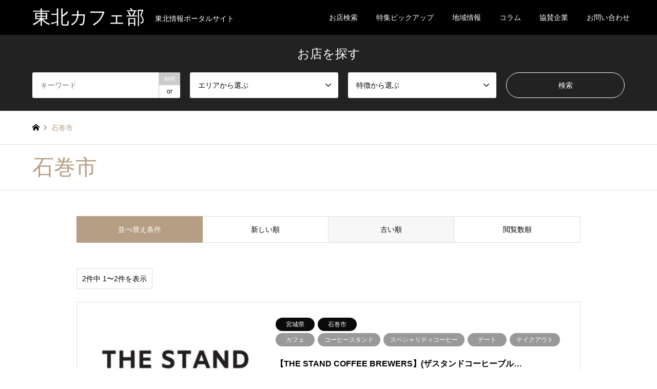

--- FILE ---
content_type: text/html; charset=UTF-8
request_url: https://www.tohokucafe.com/shop_area/%E7%9F%B3%E5%B7%BB%E5%B8%82/?sort=date_asc
body_size: 11962
content:
<!DOCTYPE html>
<html lang="ja"
	prefix="og: https://ogp.me/ns#" >
<head>
<meta charset="UTF-8">
<!--[if IE]><meta http-equiv="X-UA-Compatible" content="IE=edge"><![endif]-->
<meta name="viewport" content="width=device-width">

<meta name="description" content="東北情報ポータルサイト">
<link rel="pingback" href="https://www.tohokucafe.com/xmlrpc.php">
<link rel="shortcut icon" href="https://www.tohokucafe.com/wp-content/uploads/2021/07/favicon.ico">

		<!-- All in One SEO 4.1.4.5 -->
		<title>石巻市 | 東北カフェ部</title>
		<meta name="robots" content="max-image-preview:large" />
		<link rel="canonical" href="https://www.tohokucafe.com/shop_area/%E7%9F%B3%E5%B7%BB%E5%B8%82/" />

		<!-- Global site tag (gtag.js) - Google Analytics -->
<script async src="https://www.googletagmanager.com/gtag/js?id=G-4Q0R1FLW7R"></script>
<script>
 window.dataLayer = window.dataLayer || [];
 function gtag(){dataLayer.push(arguments);}
 gtag('js', new Date());

 gtag('config', 'G-4Q0R1FLW7R');
</script>
		<script type="application/ld+json" class="aioseo-schema">
			{"@context":"https:\/\/schema.org","@graph":[{"@type":"WebSite","@id":"https:\/\/www.tohokucafe.com\/#website","url":"https:\/\/www.tohokucafe.com\/","name":"\u6771\u5317\u30ab\u30d5\u30a7\u90e8","description":"\u6771\u5317\u60c5\u5831\u30dd\u30fc\u30bf\u30eb\u30b5\u30a4\u30c8","inLanguage":"ja","publisher":{"@id":"https:\/\/www.tohokucafe.com\/#organization"}},{"@type":"Organization","@id":"https:\/\/www.tohokucafe.com\/#organization","name":"\u6771\u5317\u30ab\u30d5\u30a7\u90e8","url":"https:\/\/www.tohokucafe.com\/","logo":{"@type":"ImageObject","@id":"https:\/\/www.tohokucafe.com\/#organizationLogo","url":"https:\/\/www.tohokucafe.com\/wp-content\/uploads\/2021\/11\/9BDB2F37-05DB-4499-9C3C-DACD88ABAF12.jpeg","width":750,"height":1043},"image":{"@id":"https:\/\/www.tohokucafe.com\/#organizationLogo"}},{"@type":"BreadcrumbList","@id":"https:\/\/www.tohokucafe.com\/shop_area\/%E7%9F%B3%E5%B7%BB%E5%B8%82\/#breadcrumblist","itemListElement":[{"@type":"ListItem","@id":"https:\/\/www.tohokucafe.com\/#listItem","position":1,"item":{"@type":"WebPage","@id":"https:\/\/www.tohokucafe.com\/","name":"\u30db\u30fc\u30e0","description":"\u6771\u53176\u770c\u306e\u30ab\u30d5\u30a7\u5fdc\u63f4\u30dd\u30fc\u30bf\u30eb\u30b5\u30a4\u30c8\u3002\u9752\u68ee\u770c\u3001\u5ca9\u624b\u770c\u3001\u5bae\u57ce\u770c\u3001\u79cb\u7530\u770c\u3001\u5c71\u5f62\u770c\u3001\u798f\u5cf6\u770c\u306e\u30ab\u30d5\u30a7\u7d39\u4ecb\u3001\u76ee\u7389\u60c5\u5831\u3084\u30a4\u30d9\u30f3\u30c8\u60c5\u5831\u306a\u3069\u3001\u7dcf\u5408\u7684\u306b\u7d39\u4ecb\u3057\u3066\u3044\u307e\u3059\u3002","url":"https:\/\/www.tohokucafe.com\/"},"nextItem":"https:\/\/www.tohokucafe.com\/shop_area\/miyagi\/#listItem"},{"@type":"ListItem","@id":"https:\/\/www.tohokucafe.com\/shop_area\/miyagi\/#listItem","position":2,"item":{"@type":"WebPage","@id":"https:\/\/www.tohokucafe.com\/shop_area\/miyagi\/","name":"\u5bae\u57ce\u770c","url":"https:\/\/www.tohokucafe.com\/shop_area\/miyagi\/"},"nextItem":"https:\/\/www.tohokucafe.com\/shop_area\/%e7%9f%b3%e5%b7%bb%e5%b8%82\/#listItem","previousItem":"https:\/\/www.tohokucafe.com\/#listItem"},{"@type":"ListItem","@id":"https:\/\/www.tohokucafe.com\/shop_area\/%e7%9f%b3%e5%b7%bb%e5%b8%82\/#listItem","position":3,"item":{"@type":"WebPage","@id":"https:\/\/www.tohokucafe.com\/shop_area\/%e7%9f%b3%e5%b7%bb%e5%b8%82\/","name":"\u77f3\u5dfb\u5e02","url":"https:\/\/www.tohokucafe.com\/shop_area\/%e7%9f%b3%e5%b7%bb%e5%b8%82\/"},"previousItem":"https:\/\/www.tohokucafe.com\/shop_area\/miyagi\/#listItem"}]},{"@type":"CollectionPage","@id":"https:\/\/www.tohokucafe.com\/shop_area\/%E7%9F%B3%E5%B7%BB%E5%B8%82\/#collectionpage","url":"https:\/\/www.tohokucafe.com\/shop_area\/%E7%9F%B3%E5%B7%BB%E5%B8%82\/","name":"\u77f3\u5dfb\u5e02 | \u6771\u5317\u30ab\u30d5\u30a7\u90e8","inLanguage":"ja","isPartOf":{"@id":"https:\/\/www.tohokucafe.com\/#website"},"breadcrumb":{"@id":"https:\/\/www.tohokucafe.com\/shop_area\/%E7%9F%B3%E5%B7%BB%E5%B8%82\/#breadcrumblist"}}]}
		</script>
		<!-- All in One SEO -->

<style id='wp-img-auto-sizes-contain-inline-css' type='text/css'>
img:is([sizes=auto i],[sizes^="auto," i]){contain-intrinsic-size:3000px 1500px}
/*# sourceURL=wp-img-auto-sizes-contain-inline-css */
</style>
<link rel='stylesheet' id='style-css' href='https://www.tohokucafe.com/wp-content/themes/gensen_tcd050/style.css?ver=1.10.2' type='text/css' media='all' />
<style id='wp-emoji-styles-inline-css' type='text/css'>

	img.wp-smiley, img.emoji {
		display: inline !important;
		border: none !important;
		box-shadow: none !important;
		height: 1em !important;
		width: 1em !important;
		margin: 0 0.07em !important;
		vertical-align: -0.1em !important;
		background: none !important;
		padding: 0 !important;
	}
/*# sourceURL=wp-emoji-styles-inline-css */
</style>
<style id='wp-block-library-inline-css' type='text/css'>
:root{--wp-block-synced-color:#7a00df;--wp-block-synced-color--rgb:122,0,223;--wp-bound-block-color:var(--wp-block-synced-color);--wp-editor-canvas-background:#ddd;--wp-admin-theme-color:#007cba;--wp-admin-theme-color--rgb:0,124,186;--wp-admin-theme-color-darker-10:#006ba1;--wp-admin-theme-color-darker-10--rgb:0,107,160.5;--wp-admin-theme-color-darker-20:#005a87;--wp-admin-theme-color-darker-20--rgb:0,90,135;--wp-admin-border-width-focus:2px}@media (min-resolution:192dpi){:root{--wp-admin-border-width-focus:1.5px}}.wp-element-button{cursor:pointer}:root .has-very-light-gray-background-color{background-color:#eee}:root .has-very-dark-gray-background-color{background-color:#313131}:root .has-very-light-gray-color{color:#eee}:root .has-very-dark-gray-color{color:#313131}:root .has-vivid-green-cyan-to-vivid-cyan-blue-gradient-background{background:linear-gradient(135deg,#00d084,#0693e3)}:root .has-purple-crush-gradient-background{background:linear-gradient(135deg,#34e2e4,#4721fb 50%,#ab1dfe)}:root .has-hazy-dawn-gradient-background{background:linear-gradient(135deg,#faaca8,#dad0ec)}:root .has-subdued-olive-gradient-background{background:linear-gradient(135deg,#fafae1,#67a671)}:root .has-atomic-cream-gradient-background{background:linear-gradient(135deg,#fdd79a,#004a59)}:root .has-nightshade-gradient-background{background:linear-gradient(135deg,#330968,#31cdcf)}:root .has-midnight-gradient-background{background:linear-gradient(135deg,#020381,#2874fc)}:root{--wp--preset--font-size--normal:16px;--wp--preset--font-size--huge:42px}.has-regular-font-size{font-size:1em}.has-larger-font-size{font-size:2.625em}.has-normal-font-size{font-size:var(--wp--preset--font-size--normal)}.has-huge-font-size{font-size:var(--wp--preset--font-size--huge)}.has-text-align-center{text-align:center}.has-text-align-left{text-align:left}.has-text-align-right{text-align:right}.has-fit-text{white-space:nowrap!important}#end-resizable-editor-section{display:none}.aligncenter{clear:both}.items-justified-left{justify-content:flex-start}.items-justified-center{justify-content:center}.items-justified-right{justify-content:flex-end}.items-justified-space-between{justify-content:space-between}.screen-reader-text{border:0;clip-path:inset(50%);height:1px;margin:-1px;overflow:hidden;padding:0;position:absolute;width:1px;word-wrap:normal!important}.screen-reader-text:focus{background-color:#ddd;clip-path:none;color:#444;display:block;font-size:1em;height:auto;left:5px;line-height:normal;padding:15px 23px 14px;text-decoration:none;top:5px;width:auto;z-index:100000}html :where(.has-border-color){border-style:solid}html :where([style*=border-top-color]){border-top-style:solid}html :where([style*=border-right-color]){border-right-style:solid}html :where([style*=border-bottom-color]){border-bottom-style:solid}html :where([style*=border-left-color]){border-left-style:solid}html :where([style*=border-width]){border-style:solid}html :where([style*=border-top-width]){border-top-style:solid}html :where([style*=border-right-width]){border-right-style:solid}html :where([style*=border-bottom-width]){border-bottom-style:solid}html :where([style*=border-left-width]){border-left-style:solid}html :where(img[class*=wp-image-]){height:auto;max-width:100%}:where(figure){margin:0 0 1em}html :where(.is-position-sticky){--wp-admin--admin-bar--position-offset:var(--wp-admin--admin-bar--height,0px)}@media screen and (max-width:600px){html :where(.is-position-sticky){--wp-admin--admin-bar--position-offset:0px}}
/*wp_block_styles_on_demand_placeholder:69749a03cf23f*/
/*# sourceURL=wp-block-library-inline-css */
</style>
<style id='classic-theme-styles-inline-css' type='text/css'>
/*! This file is auto-generated */
.wp-block-button__link{color:#fff;background-color:#32373c;border-radius:9999px;box-shadow:none;text-decoration:none;padding:calc(.667em + 2px) calc(1.333em + 2px);font-size:1.125em}.wp-block-file__button{background:#32373c;color:#fff;text-decoration:none}
/*# sourceURL=/wp-includes/css/classic-themes.min.css */
</style>
<link rel='stylesheet' id='pz-linkcard-css' href='//www.tohokucafe.com/wp-content/uploads/pz-linkcard/style.css?ver=2.4.7.75' type='text/css' media='all' />
<link rel='stylesheet' id='toc-screen-css' href='https://www.tohokucafe.com/wp-content/plugins/table-of-contents-plus/screen.min.css?ver=2302' type='text/css' media='all' />
<script type="text/javascript" src="https://www.tohokucafe.com/wp-includes/js/jquery/jquery.min.js?ver=3.7.1" id="jquery-core-js"></script>
<script type="text/javascript" src="https://www.tohokucafe.com/wp-includes/js/jquery/jquery-migrate.min.js?ver=3.4.1" id="jquery-migrate-js"></script>
<link rel="https://api.w.org/" href="https://www.tohokucafe.com/wp-json/" /><link rel="alternate" title="JSON" type="application/json" href="https://www.tohokucafe.com/wp-json/wp/v2/shop_area/97" />
<link rel="stylesheet" href="https://www.tohokucafe.com/wp-content/themes/gensen_tcd050/css/design-plus.css?ver=1.10.2">
<link rel="stylesheet" href="https://www.tohokucafe.com/wp-content/themes/gensen_tcd050/css/sns-botton.css?ver=1.10.2">
<link rel="stylesheet" href="https://www.tohokucafe.com/wp-content/themes/gensen_tcd050/css/responsive.css?ver=1.10.2">
<link rel="stylesheet" href="https://www.tohokucafe.com/wp-content/themes/gensen_tcd050/css/footer-bar.css?ver=1.10.2">

<script src="https://www.tohokucafe.com/wp-content/themes/gensen_tcd050/js/jquery.easing.1.3.js?ver=1.10.2"></script>
<script src="https://www.tohokucafe.com/wp-content/themes/gensen_tcd050/js/jquery.textOverflowEllipsis.js?ver=1.10.2"></script>
<script src="https://www.tohokucafe.com/wp-content/themes/gensen_tcd050/js/jscript.js?ver=1.10.2"></script>
<script src="https://www.tohokucafe.com/wp-content/themes/gensen_tcd050/js/comment.js?ver=1.10.2"></script>
<script src="https://www.tohokucafe.com/wp-content/themes/gensen_tcd050/js/header_fix.js?ver=1.10.2"></script>
<script src="https://www.tohokucafe.com/wp-content/themes/gensen_tcd050/js/jquery.chosen.min.js?ver=1.10.2"></script>
<link rel="stylesheet" href="https://www.tohokucafe.com/wp-content/themes/gensen_tcd050/css/jquery.chosen.css?ver=1.10.2">

<style type="text/css">
body, input, textarea, select { font-family: Arial, "Hiragino Kaku Gothic ProN", "ヒラギノ角ゴ ProN W3", "メイリオ", Meiryo, sans-serif; }
.rich_font { font-family: "Times New Roman" , "游明朝" , "Yu Mincho" , "游明朝体" , "YuMincho" , "ヒラギノ明朝 Pro W3" , "Hiragino Mincho Pro" , "HiraMinProN-W3" , "HGS明朝E" , "ＭＳ Ｐ明朝" , "MS PMincho" , serif; font-weight:500; }

#header_logo #logo_text .logo { font-size:36px; }
#header_logo_fix #logo_text_fixed .logo { font-size:36px; }
#footer_logo .logo_text { font-size:36px; }
#post_title { font-size:30px; }
.post_content { font-size:14px; }
#archive_headline { font-size:42px; }
#archive_desc { font-size:14px; }
  
@media screen and (max-width:1024px) {
  #header_logo #logo_text .logo { font-size:26px; }
  #header_logo_fix #logo_text_fixed .logo { font-size:26px; }
  #footer_logo .logo_text { font-size:26px; }
  #post_title { font-size:16px; }
  .post_content { font-size:14px; }
  #archive_headline { font-size:20px; }
  #archive_desc { font-size:14px; }
}




.image {
overflow: hidden;
-webkit-backface-visibility: hidden;
backface-visibility: hidden;
-webkit-transition-duration: .35s;
-moz-transition-duration: .35s;
-ms-transition-duration: .35s;
-o-transition-duration: .35s;
transition-duration: .35s;
}
.image img {
-webkit-backface-visibility: hidden;
backface-visibility: hidden;
-webkit-transform: scale(1);
-webkit-transition-property: opacity, scale, -webkit-transform, transform;
-webkit-transition-duration: .35s;
-moz-transform: scale(1);
-moz-transition-property: opacity, scale, -moz-transform, transform;
-moz-transition-duration: .35s;
-ms-transform: scale(1);
-ms-transition-property: opacity, scale, -ms-transform, transform;
-ms-transition-duration: .35s;
-o-transform: scale(1);
-o-transition-property: opacity, scale, -o-transform, transform;
-o-transition-duration: .35s;
transform: scale(1);
transition-property: opacity, scale, transform;
transition-duration: .35s;
}
.image:hover img, a:hover .image img {
-webkit-transform: scale(1.2);
-moz-transform: scale(1.2);
-ms-transform: scale(1.2);
-o-transform: scale(1.2);
transform: scale(1.2);
}
.introduce_list_col a:hover .image img {
-webkit-transform: scale(1.2) translate3d(-41.66%, 0, 0);
-moz-transform: scale(1.2) translate3d(-41.66%, 0, 0);
-ms-transform: scale(1.2) translate3d(-41.66%, 0, 0);
-o-transform: scale(1.2) translate3d(-41.66%, 0, 0);
transform: scale(1.2) translate3d(-41.66%, 0, 0);
}


.archive_filter .button input:hover, .archive_sort dt,#post_pagination p, #post_pagination a:hover, #return_top a, .c-pw__btn,
#comment_header ul li a:hover, #comment_header ul li.comment_switch_active a, #comment_header #comment_closed p,
#introduce_slider .slick-dots li button:hover, #introduce_slider .slick-dots li.slick-active button
{ background-color:#b69e84; }

#comment_header ul li.comment_switch_active a, #comment_header #comment_closed p, #guest_info input:focus, #comment_textarea textarea:focus
{ border-color:#b69e84; }

#comment_header ul li.comment_switch_active a:after, #comment_header #comment_closed p:after
{ border-color:#b69e84 transparent transparent transparent; }

.header_search_inputs .chosen-results li[data-option-array-index="0"]
{ background-color:#b69e84 !important; border-color:#b69e84; }

a:hover, #bread_crumb li a:hover, #bread_crumb li.home a:hover:before, #bread_crumb li.last,
#archive_headline, .archive_header .headline, .archive_filter_headline, #related_post .headline,
#introduce_header .headline, .introduce_list_col .info .title, .introduce_archive_banner_link a:hover,
#recent_news .headline, #recent_news li a:hover, #comment_headline,
.side_headline, ul.banner_list li a:hover .caption, .footer_headline, .footer_widget a:hover,
#index_news .entry-date, #index_news_mobile .entry-date, .cb_content-carousel a:hover .image .title
{ color:#b69e84; }

#index_news_mobile .archive_link a:hover, .cb_content-blog_list .archive_link a:hover, #load_post a:hover, #submit_comment:hover, .c-pw__btn:hover
{ background-color:#92785f; }

#header_search select:focus, .header_search_inputs .chosen-with-drop .chosen-single span, #footer_contents a:hover, #footer_nav a:hover, #footer_social_link li:hover:before,
#header_slider .slick-arrow:hover, .cb_content-carousel .slick-arrow:hover
{ color:#92785f; }

.post_content a { color:#b69e84; }

#header_search, #index_header_search { background-color:#222222; }

#footer_nav { background-color:#F7F7F7; }
#footer_contents { background-color:#222222; }

#header_search_submit { background-color:rgba(0,0,0,0); }
#header_search_submit:hover { background-color:rgba(146,120,95,1.0); }
.cat-category { background-color:#999999 !important; }
.cat-shop_area { background-color:#0a0a0a !important; }
.cat-shop_features { background-color:#999999 !important; }

@media only screen and (min-width:1025px) {
  #global_menu ul ul a { background-color:#b69e84; }
  #global_menu ul ul a:hover, #global_menu ul ul .current-menu-item > a { background-color:#92785f; }
  #header_top { background-color:#000000; }
  .has_header_content #header_top { background-color:rgba(0,0,0,0); }
  .fix_top.header_fix #header_top { background-color:rgba(0,0,0,0.8); }
  #header_logo a, #global_menu > ul > li > a { color:#ffffff; }
  #header_logo_fix a, .fix_top.header_fix #global_menu > ul > li > a { color:#ffffff; }
  .has_header_content #index_header_search { background-color:rgba(34,34,34,0.6); }
}
@media screen and (max-width:1024px) {
  #global_menu { background-color:#b69e84; }
  #global_menu a:hover, #global_menu .current-menu-item > a { background-color:#92785f; }
  #header_top { background-color:#000000; }
  #header_top a, #header_top a:before { color:#ffffff !important; }
  .mobile_fix_top.header_fix #header_top, .mobile_fix_top.header_fix #header.active #header_top { background-color:rgba(0,0,0,0.8); }
  .mobile_fix_top.header_fix #header_top a, .mobile_fix_top.header_fix #header_top a:before { color:#ffffff !important; }
  .archive_sort dt { color:#b69e84; }
  .post-type-archive-news #recent_news .show_date li .date { color:#b69e84; }
}



</style>

<script src="https://www.tohokucafe.com/wp-content/themes/gensen_tcd050/js/imagesloaded.pkgd.min.js?ver=1.10.2"></script>
<link rel="stylesheet" href="https://www.tohokucafe.com/wp-content/themes/gensen_tcd050/style-expansion.css?2">
<script async src="https://pagead2.googlesyndication.com/pagead/js/adsbygoogle.js?client=ca-pub-5034601303824665"
crossorigin="anonymous"></script>
</head>
<style>
  #global_menu > ul > li > a{
    padding-left: 18px;
    padding-right: 18px;
  }
  .required {
    color: #C5B19D;
  }

  .contact-form-wrap dt {
    font-weight: normal;
  }

  .contact-form-wrap dd input,
  .contact-form-wrap dd textarea {
    border: 1px solid #ddd;
    width: 100%;
    padding: .5em;
    border-radius: 3px;
  }
  .contact-form-wrap .btn input{
    color: #fff;
    font-size: 16px;
    padding: 1em 2em;
    border: 0;
    border-radius: 4px;
    background-color: #222;
  }
</style>

<body id="body" class="archive tax-shop_area term-97 wp-theme-gensen_tcd050 fix_top mobile_fix_top"><script src="//accaii.com/tohokucafe/script.js" async="async"></script><noscript><p><img src="//accaii.com/tohokucafe/script?guid=on" /></p></noscript>


 <div id="header">
  <div id="header_top">
   <div class="inner clearfix">
    <div id="header_logo">
     <div id="logo_text">
 <h1 class="logo"><a href="https://www.tohokucafe.com/"><span class="rich_font">東北カフェ部</span><span class="desc">東北情報ポータルサイト</span></a></h1>
</div>
    </div>
    <div id="header_logo_fix">
     <div id="logo_text_fixed">
 <p class="logo rich_font"><a href="https://www.tohokucafe.com/" title="東北カフェ部">東北カフェ部</a></p>
</div>
    </div>
    <a href="#" class="search_button"><span>検索</span></a>
    <a href="#" class="menu_button"><span>menu</span></a>
    <div id="global_menu">
     <ul id="menu-global" class="menu"><li id="menu-item-31" class="menu-item menu-item-type-post_type_archive menu-item-object-shop menu-item-31"><a href="https://www.tohokucafe.com/shop/">お店検索</a></li>
<li id="menu-item-34" class="menu-item menu-item-type-post_type_archive menu-item-object-pickup menu-item-34"><a href="https://www.tohokucafe.com/pickup/">特集ピックアップ</a></li>
<li id="menu-item-35" class="menu-item menu-item-type-post_type_archive menu-item-object-events menu-item-35"><a href="https://www.tohokucafe.com/events/">地域情報</a></li>
<li id="menu-item-125" class="menu-item menu-item-type-post_type_archive menu-item-object-columns menu-item-125"><a href="https://www.tohokucafe.com/columns/">コラム</a></li>
<li id="menu-item-546" class="menu-item menu-item-type-post_type_archive menu-item-object-sponsors menu-item-546"><a href="https://www.tohokucafe.com/sponsors/">協賛企業</a></li>
<li id="menu-item-39" class="menu-item menu-item-type-post_type menu-item-object-page menu-item-39"><a href="https://www.tohokucafe.com/contact/">お問い合わせ</a></li>
</ul>    </div>
   </div>
  </div>
  <div id="header_search">
   <div class="inner">
		<h2 class="rich_font" style="margin:0 auto 24px;text-align:center;font-size:24px;font-weight:normal;color:#fff;">お店を探す</h2>
    <form action="https://www.tohokucafe.com/shop/" method="get" class="columns-4">
     <div class="header_search_inputs header_search_keywords">
      <input type="text" id="header_search_keywords" name="search_keywords" placeholder="キーワード" value="" />
      <input type="hidden" name="search_keywords_operator" value="and" />
      <ul class="search_keywords_operator">
       <li class="active">and</li>
       <li>or</li>
      </ul>
     </div>
     <div class="header_search_inputs">
<select  name='search_cat1' id='header_search_cat1' class=''>
	<option value='0' selected='selected'>エリアから選ぶ</option>
	<option class="level-0" value="17">青森県</option>
	<option class="level-1" value="56">&nbsp;&nbsp;&nbsp;八戸市</option>
	<option class="level-1" value="64">&nbsp;&nbsp;&nbsp;おいらせ町</option>
	<option class="level-1" value="66">&nbsp;&nbsp;&nbsp;青森市</option>
	<option class="level-1" value="68">&nbsp;&nbsp;&nbsp;三沢市</option>
	<option class="level-1" value="82">&nbsp;&nbsp;&nbsp;弘前市</option>
	<option class="level-0" value="18">岩手県</option>
	<option class="level-1" value="38">&nbsp;&nbsp;&nbsp;盛岡市</option>
	<option class="level-1" value="61">&nbsp;&nbsp;&nbsp;陸前高田市</option>
	<option class="level-1" value="81">&nbsp;&nbsp;&nbsp;北上市</option>
	<option class="level-1" value="84">&nbsp;&nbsp;&nbsp;奥州市</option>
	<option class="level-1" value="85">&nbsp;&nbsp;&nbsp;久慈市</option>
	<option class="level-1" value="166">&nbsp;&nbsp;&nbsp;一関市</option>
	<option class="level-0" value="19">宮城県</option>
	<option class="level-1" value="48">&nbsp;&nbsp;&nbsp;仙台市</option>
	<option class="level-2" value="73">&nbsp;&nbsp;&nbsp;&nbsp;&nbsp;&nbsp;国分町</option>
	<option class="level-2" value="111">&nbsp;&nbsp;&nbsp;&nbsp;&nbsp;&nbsp;秋保町</option>
	<option class="level-1" value="58">&nbsp;&nbsp;&nbsp;松島町</option>
	<option class="level-1" value="76">&nbsp;&nbsp;&nbsp;多賀城市</option>
	<option class="level-1" value="88">&nbsp;&nbsp;&nbsp;名取市</option>
	<option class="level-1" value="97">&nbsp;&nbsp;&nbsp;石巻市</option>
	<option class="level-1" value="144">&nbsp;&nbsp;&nbsp;富谷市</option>
	<option class="level-1" value="145">&nbsp;&nbsp;&nbsp;大崎市</option>
	<option class="level-1" value="161">&nbsp;&nbsp;&nbsp;蔵王町</option>
	<option class="level-1" value="163">&nbsp;&nbsp;&nbsp;塩釜市</option>
	<option class="level-1" value="164">&nbsp;&nbsp;&nbsp;利府町</option>
	<option class="level-0" value="20">秋田県</option>
	<option class="level-1" value="65">&nbsp;&nbsp;&nbsp;秋田市</option>
	<option class="level-1" value="86">&nbsp;&nbsp;&nbsp;大仙市</option>
	<option class="level-1" value="167">&nbsp;&nbsp;&nbsp;男鹿市</option>
	<option class="level-0" value="21">山形県</option>
	<option class="level-1" value="55">&nbsp;&nbsp;&nbsp;寒河江市</option>
	<option class="level-1" value="59">&nbsp;&nbsp;&nbsp;米沢市</option>
	<option class="level-1" value="63">&nbsp;&nbsp;&nbsp;東根市</option>
	<option class="level-1" value="79">&nbsp;&nbsp;&nbsp;鶴岡市</option>
	<option class="level-1" value="92">&nbsp;&nbsp;&nbsp;山形市</option>
	<option class="level-1" value="105">&nbsp;&nbsp;&nbsp;天童市</option>
	<option class="level-1" value="148">&nbsp;&nbsp;&nbsp;中山町</option>
	<option class="level-1" value="162">&nbsp;&nbsp;&nbsp;上山市</option>
	<option class="level-0" value="22">福島県</option>
	<option class="level-1" value="31">&nbsp;&nbsp;&nbsp;郡山市</option>
	<option class="level-2" value="42">&nbsp;&nbsp;&nbsp;&nbsp;&nbsp;&nbsp;熱海町</option>
	<option class="level-1" value="33">&nbsp;&nbsp;&nbsp;石川郡浅川町</option>
	<option class="level-1" value="34">&nbsp;&nbsp;&nbsp;須賀川市</option>
	<option class="level-1" value="35">&nbsp;&nbsp;&nbsp;白河市</option>
	<option class="level-1" value="36">&nbsp;&nbsp;&nbsp;福島市</option>
	<option class="level-1" value="67">&nbsp;&nbsp;&nbsp;南相馬市</option>
	<option class="level-1" value="71">&nbsp;&nbsp;&nbsp;中島村</option>
	<option class="level-1" value="90">&nbsp;&nbsp;&nbsp;喜多方市</option>
	<option class="level-1" value="93">&nbsp;&nbsp;&nbsp;本宮市</option>
	<option class="level-1" value="146">&nbsp;&nbsp;&nbsp;いわき市</option>
	<option class="level-0" value="60">陸前高田市</option>
	<option class="level-0" value="75">多賀城市</option>
</select>
     </div>
     <div class="header_search_inputs">
<select  name='search_cat2' id='header_search_cat2' class=''>
	<option value='0' selected='selected'>特徴から選ぶ</option>
	<option class="level-0" value="23">洋食</option>
	<option class="level-0" value="25">カフェ</option>
	<option class="level-0" value="26">Wi-Fi</option>
	<option class="level-0" value="27">テイクアウト</option>
	<option class="level-0" value="28">デート</option>
	<option class="level-0" value="32">学割</option>
	<option class="level-0" value="37">ペット可</option>
	<option class="level-0" value="43">スペシャリティコーヒー</option>
	<option class="level-0" value="44">自家焙煎</option>
	<option class="level-0" value="49">ランチ</option>
	<option class="level-0" value="57">キッチンカー</option>
	<option class="level-0" value="69">居酒屋</option>
	<option class="level-0" value="70">パン屋</option>
	<option class="level-0" value="72">雑貨</option>
	<option class="level-0" value="74">ディナー</option>
	<option class="level-0" value="77">ラーメン</option>
	<option class="level-0" value="78">イタリアン</option>
	<option class="level-0" value="80">フレンチ</option>
	<option class="level-0" value="83">和食</option>
	<option class="level-0" value="87">スイーツ</option>
	<option class="level-0" value="89">カレー</option>
	<option class="level-0" value="91">レストラン</option>
	<option class="level-0" value="94">喫茶店</option>
	<option class="level-0" value="95">BAR</option>
	<option class="level-0" value="98">コーヒースタンド</option>
	<option class="level-0" value="106">旅館</option>
	<option class="level-0" value="112">古民家</option>
	<option class="level-0" value="149">洋菓子</option>
	<option class="level-0" value="165">コーヒー</option>
</select>
     </div>
     <div class="header_search_inputs header_search_button">
      <input type="submit" id="header_search_submit" value="検索" />
     </div>
    </form>
   </div>
  </div>
 </div><!-- END #header -->

 <div id="main_contents" class="clearfix">

<div id="breadcrumb">
 <ul class="inner clearfix" itemscope itemtype="http://schema.org/BreadcrumbList">
  <li itemprop="itemListElement" itemscope itemtype="http://schema.org/ListItem" class="home"><a itemprop="item" href="https://www.tohokucafe.com/"><span itemprop="name">ホーム</span></a><meta itemprop="position" content="1" /></li>

  <li itemprop="itemListElement" itemscope itemtype="http://schema.org/ListItem" class="last"><span itemprop="name">石巻市</span><meta itemprop="position" content="3" /></li>

 </ul>
</div>

<div class="archive_header">
 <div class="inner">
  <h2 class="headline rich_font">石巻市</h2>
 </div>
</div>

<div id="main_col" class="clearfix">

 <div id="left_col" class="custom_search_results">


 <dl class="archive_sort clearfix">
  <dt>並べ替え条件</dt>
  <dd><a href="/shop_area/%E7%9F%B3%E5%B7%BB%E5%B8%82/?sort=date_desc">新しい順</a></dd>
  <dd><a href="/shop_area/%E7%9F%B3%E5%B7%BB%E5%B8%82/?sort=date_asc" class="active">古い順</a></dd>
  <dd><a href="/shop_area/%E7%9F%B3%E5%B7%BB%E5%B8%82/?sort=views">閲覧数順</a></dd>
 </dl>

<div class="page_navi2 clearfix">
 <p>2件中 1〜2件を表示</p>
</div>

 <ol id="post_list2">

  <li class="article">
   <a href="https://www.tohokucafe.com/shop/thestandcoffee/" title="【THE STAND COFFEE BREWERS】(ザスタンドコーヒーブルワーズ)宮城県石巻市にある本格スペシャリティーコーヒーが味わえるコーヒースタンド" class="clearfix">
    <div class="image">
     <img width="336" height="216" src="https://www.tohokucafe.com/wp-content/uploads/2021/08/0E72681D-B0A5-4B2E-A478-E67543948865-336x216.jpeg" class="attachment-size2 size-size2 wp-post-image" alt="" decoding="async" loading="lazy" />    </div>
    <div class="info">
    <ul class="meta clearfix"><li class="cat"><span class="cat-shop_area" data-href="https://www.tohokucafe.com/shop_area/miyagi/" title="宮城県">宮城県</span><span class="cat-shop_area" data-href="https://www.tohokucafe.com/shop_area/%e7%9f%b3%e5%b7%bb%e5%b8%82/" title="石巻市">石巻市</span></li><li class="cat"><span class="cat-shop_features" data-href="https://www.tohokucafe.com/shop_features/cafe/" title="カフェ">カフェ</span><span class="cat-shop_features" data-href="https://www.tohokucafe.com/shop_features/%e3%82%b3%e3%83%bc%e3%83%92%e3%83%bc%e3%82%b9%e3%82%bf%e3%83%b3%e3%83%89/" title="コーヒースタンド">コーヒースタンド</span><span class="cat-shop_features" data-href="https://www.tohokucafe.com/shop_features/%e3%82%b9%e3%83%9a%e3%82%b7%e3%83%a3%e3%83%aa%e3%83%86%e3%82%a3%e3%82%b3%e3%83%bc%e3%83%92%e3%83%bc/" title="スペシャリティコーヒー">スペシャリティコーヒー</span><span class="cat-shop_features" data-href="https://www.tohokucafe.com/shop_features/date/" title="デート">デート</span><span class="cat-shop_features" data-href="https://www.tohokucafe.com/shop_features/takeout/" title="テイクアウト">テイクアウト</span></li></ul>
     <h3 class="title">【THE STAND COFFEE BREWERS】(ザスタンドコーヒーブル…</h3>
     <p class="excerpt">宮城県石巻市にあるコーヒースタンド「THE STAND COFFEE BREWERS」コンセプトは「感性の創造」”By your sense as it is, I wa…</p>
    </div>
   </a>
  </li>
  <li class="article">
   <a href="https://www.tohokucafe.com/shop/cafethebay/" title="【cafe the bay】宮城県石巻市にある大正14年創業の創業の水産加工会社が運営しているカフェ" class="clearfix">
    <div class="image">
     <img width="336" height="216" src="https://www.tohokucafe.com/wp-content/uploads/2023/03/BED29A85-EBCA-4286-958E-4CC98180D0BD-336x216.jpeg" class="attachment-size2 size-size2 wp-post-image" alt="" decoding="async" loading="lazy" />    </div>
    <div class="info">
    <ul class="meta clearfix"><li class="cat"><span class="cat-shop_area" data-href="https://www.tohokucafe.com/shop_area/miyagi/" title="宮城県">宮城県</span><span class="cat-shop_area" data-href="https://www.tohokucafe.com/shop_area/%e7%9f%b3%e5%b7%bb%e5%b8%82/" title="石巻市">石巻市</span></li><li class="cat"><span class="cat-shop_features" data-href="https://www.tohokucafe.com/shop_features/wi-fi/" title="Wi-Fi">Wi-Fi</span><span class="cat-shop_features" data-href="https://www.tohokucafe.com/shop_features/cafe/" title="カフェ">カフェ</span><span class="cat-shop_features" data-href="https://www.tohokucafe.com/shop_features/%e3%82%b9%e3%82%a4%e3%83%bc%e3%83%84/" title="スイーツ">スイーツ</span><span class="cat-shop_features" data-href="https://www.tohokucafe.com/shop_features/date/" title="デート">デート</span><span class="cat-shop_features" data-href="https://www.tohokucafe.com/shop_features/%e3%83%87%e3%82%a3%e3%83%8a%e3%83%bc/" title="ディナー">ディナー</span><span class="cat-shop_features" data-href="https://www.tohokucafe.com/shop_features/%e3%83%a9%e3%83%b3%e3%83%81/" title="ランチ">ランチ</span></li></ul>
     <h3 class="title">【cafe the bay】宮城県石巻市にある大正14年創業の創業の水産加工…</h3>
     <p class="excerpt">宮城県石巻市にあるお店「cafe the bay」【コンセプト】「旬の食材を味わう」「地産地消」をコンセプトに他のカフェには無い…</p>
    </div>
   </a>
  </li>

 </ol><!-- END #post_list2 -->

<div class="page_navi2 clearfix">
 <p>2件中 1〜2件を表示</p>
</div>


</div><!-- END #left_col -->

<style>
#left_col{
	float: none;
	width: 85%;
	margin-left: auto;
	margin-right: auto;
}
@media only screen and (max-width: 1024px){
	#left_col{
		width: auto;
	}
}
</style>

</div><!-- END #main_col -->


 </div><!-- END #main_contents -->
 <style>
	#footer_nav .inner{
		display: flex;
		justify-content: space-between;
		flex-wrap: wrap;
	}
	#footer_nav .col-wrap{
		display: flex;
		justify-content: space-between;
		flex-wrap: wrap;
		width: 50%;
	}
	#footer_nav .col-wrap .col{
		width: 50%;
	}
	#footer_nav .col-wrap .col.sitemap{
		box-sizing: border-box;
		padding: 0 4rem;
	}
	#footer_nav .sns-wrap{
		width: 50%;
	}
	#footer_nav .sns-wrap a img{
		width: 100%;
		image-rendering: -webkit-optimize-contrast;
		-webkit-backface-visibility: hidden;
		transition: all .3s;
	}
	#footer_nav .sns-wrap a:hover img{
		transform: scale(1.05);
	}
	@media only screen and (max-width: 1024px){
		#footer_nav .inner{
			width: 100%;
			box-sizing: border-box;
		}
		#footer_nav .col-wrap{
			width: 100%;
		}
		#footer_nav .col-wrap .col,
		#footer_nav .col-wrap .col.sitemap{
			width: 100%;
			padding: 0;
		}
		#footer_nav .col-wrap .col.sitemap{
			margin-top: 4rem;
		}
		#footer_nav ins{
			width: 100%;
		}
		#footer_nav .sns-wrap{
			width: 100%;
			height: 200px;
			margin-top: 4rem;
		}
	}
 </style>

 <div id="footer">

	 <div id="footer_nav">
		<div class="inner">

			<div class="col-wrap">
				<div class="col">
					<ins class="adsbygoogle"
               style="display:block;"
               data-ad-client="ca-pub-5034601303824665"
               data-ad-slot="4444903353"
               data-ad-format="auto"
               data-full-width-responsive="false"></ins>
					 <script>
					 (adsbygoogle = window.adsbygoogle || []).push({});
					 </script>
				</div>

				<div class="col sitemap">
										<div class="headline" style="background:#000;">サイト情報</div>
					<ul>
						<li><a href="https://www.tohokucafe.com/shop/">お店検索</a></li>
						<li><a href="https://www.tohokucafe.com/pickup/">特集情報</a></li>
						<li><a href="https://www.tohokucafe.com/events/">イベント情報</a></li>
						<li><a href="https://www.tohokucafe.com/news/">お知らせ</a></li>
						<li><a href="https://www.tohokucafe.com/contact/">お問合せ</a></li>
						<li><a href="https://www.tohokucafe.com/privacy-policy/">プライバシーポリシー</a></li>
						<li><a href="https://www.tohokucafe.com/company/">運営会社</a></li>
						<li><a href="https://www.tohokucafe.com/sponsors/">協賛企業</a></li>
					</ul>
					<div class="headline" style="background:#aaaaaa; margin-top:2rem;">エリア別カフェ一覧</div>
					<ul>
						<li><a href="https://www.tohokucafe.com/shop_area/aomori/">青森県のカフェ情報</a></li>
						<li><a href="https://www.tohokucafe.com/shop_area/iwate/">岩手県のカフェ情報</a></li>
						<li><a href="https://www.tohokucafe.com/shop_area/miyagi/">宮城県のカフェ情報</a></li>
						<li><a href="https://www.tohokucafe.com/shop_area/akita/">秋田県のカフェ情報</a></li>
						<li><a href="https://www.tohokucafe.com/shop_area/yamagata/">山形県のカフェ情報</a></li>
						<li><a href="https://www.tohokucafe.com/shop_area/fukushima/">福島県のカフェ情報</a></li>
					</ul>
				</div>
			</div>
			<div class="sns-wrap">
				<a href="https://instagram.com/tohoku_cafe?utm_medium=copy_link" target="_blank"><img src="https://www.tohokucafe.com/wp-content/themes/gensen_tcd050/img/common/banner_insta.jpg" alt="おいしさ溢れるSNS、東北カフェ部公式インスタをチェックする"></a>
			</div>

	 </div>
 </div>



  <div id="footer_contents">
   <div class="inner">

    <div id="footer_info">
     <div id="footer_logo">
      <div class="logo_area ">
 <p class="logo logo_text rich_font"><a href="https://www.tohokucafe.com/">東北カフェ部</a></p>
</div>
     </div>

     <ul id="footer_social_link">
      <li class="insta"><a href="https://instagram.com/tohoku_cafe?utm_medium=copy_link" target="_blank">Instagram</a></li>
      <li class="rss"><a href="https://www.tohokucafe.com/feed/" target="_blank">RSS</a></li>
     </ul>


     <p id="copyright"><span>Copyright </span>&copy; <a href="https://www.tohokucafe.com/">東北カフェ部</a>. All Rights Reserved.</p>

    </div><!-- END #footer_info -->
   </div><!-- END .inner -->
  </div><!-- END #footer_contents -->

  <div id="return_top">
   <a href="#body"><span>PAGE TOP</span></a>
  </div><!-- END #return_top -->

 </div><!-- END #footer -->


<script>


jQuery(document).ready(function($){
  $('.inview-fadein').css('opacity', 0);
  $('#post_list .article, #post_list2 .article, .page_navi, .page_navi2').css('opacity', 0);

  var initialize = function(){
    $('.js-ellipsis').textOverflowEllipsis();

    if ($('#post_list .article, #post_list2 .article, .page_navi, .page_navi2').length) {
      $('#post_list, #post_list2').imagesLoaded(function(){
        $('#post_list .article, #post_list2 .article, .page_navi, .page_navi2').each(function(i){
          var self = this;
          setTimeout(function(){
            $(self).animate({ opacity: 1 }, 200);
          }, i*200);
        });
      });
    }


    if ($('.inview-fadein').length) {
      $(window).on('load scroll resize', function(){
        $('.inview-fadein:not(.active)').each(function(){
          var elmTop = $(this).offset().top || 0;
          if ($(window).scrollTop() > elmTop - $(window).height()){
            if ($(this).is('#post_list')) {
              var $articles = $(this).find('.article, .archive_link');
              $articles.css('opacity', 0);
              $(this).addClass('active').css('opacity', 1);
              $articles.each(function(i){
                var self = this;
                setTimeout(function(){
                  $(self).animate({ opacity: 1 }, 200);
                }, i*200);
              });
            } else {
              $(this).addClass('active').animate({ opacity: 1 }, 800);
            }
          }
        });
      });
    }

    $(window).trigger('resize');
  };



  initialize();


});
</script>



<script type="speculationrules">
{"prefetch":[{"source":"document","where":{"and":[{"href_matches":"/*"},{"not":{"href_matches":["/wp-*.php","/wp-admin/*","/wp-content/uploads/*","/wp-content/*","/wp-content/plugins/*","/wp-content/themes/gensen_tcd050/*","/*\\?(.+)"]}},{"not":{"selector_matches":"a[rel~=\"nofollow\"]"}},{"not":{"selector_matches":".no-prefetch, .no-prefetch a"}}]},"eagerness":"conservative"}]}
</script>
<script type="text/javascript" id="toc-front-js-extra">
/* <![CDATA[ */
var tocplus = {"smooth_scroll":"1","visibility_show":"show","visibility_hide":"hide","width":"Auto"};
//# sourceURL=toc-front-js-extra
/* ]]> */
</script>
<script type="text/javascript" src="https://www.tohokucafe.com/wp-content/plugins/table-of-contents-plus/front.min.js?ver=2302" id="toc-front-js"></script>
<script id="wp-emoji-settings" type="application/json">
{"baseUrl":"https://s.w.org/images/core/emoji/17.0.2/72x72/","ext":".png","svgUrl":"https://s.w.org/images/core/emoji/17.0.2/svg/","svgExt":".svg","source":{"concatemoji":"https://www.tohokucafe.com/wp-includes/js/wp-emoji-release.min.js?ver=6.9"}}
</script>
<script type="module">
/* <![CDATA[ */
/*! This file is auto-generated */
const a=JSON.parse(document.getElementById("wp-emoji-settings").textContent),o=(window._wpemojiSettings=a,"wpEmojiSettingsSupports"),s=["flag","emoji"];function i(e){try{var t={supportTests:e,timestamp:(new Date).valueOf()};sessionStorage.setItem(o,JSON.stringify(t))}catch(e){}}function c(e,t,n){e.clearRect(0,0,e.canvas.width,e.canvas.height),e.fillText(t,0,0);t=new Uint32Array(e.getImageData(0,0,e.canvas.width,e.canvas.height).data);e.clearRect(0,0,e.canvas.width,e.canvas.height),e.fillText(n,0,0);const a=new Uint32Array(e.getImageData(0,0,e.canvas.width,e.canvas.height).data);return t.every((e,t)=>e===a[t])}function p(e,t){e.clearRect(0,0,e.canvas.width,e.canvas.height),e.fillText(t,0,0);var n=e.getImageData(16,16,1,1);for(let e=0;e<n.data.length;e++)if(0!==n.data[e])return!1;return!0}function u(e,t,n,a){switch(t){case"flag":return n(e,"\ud83c\udff3\ufe0f\u200d\u26a7\ufe0f","\ud83c\udff3\ufe0f\u200b\u26a7\ufe0f")?!1:!n(e,"\ud83c\udde8\ud83c\uddf6","\ud83c\udde8\u200b\ud83c\uddf6")&&!n(e,"\ud83c\udff4\udb40\udc67\udb40\udc62\udb40\udc65\udb40\udc6e\udb40\udc67\udb40\udc7f","\ud83c\udff4\u200b\udb40\udc67\u200b\udb40\udc62\u200b\udb40\udc65\u200b\udb40\udc6e\u200b\udb40\udc67\u200b\udb40\udc7f");case"emoji":return!a(e,"\ud83e\u1fac8")}return!1}function f(e,t,n,a){let r;const o=(r="undefined"!=typeof WorkerGlobalScope&&self instanceof WorkerGlobalScope?new OffscreenCanvas(300,150):document.createElement("canvas")).getContext("2d",{willReadFrequently:!0}),s=(o.textBaseline="top",o.font="600 32px Arial",{});return e.forEach(e=>{s[e]=t(o,e,n,a)}),s}function r(e){var t=document.createElement("script");t.src=e,t.defer=!0,document.head.appendChild(t)}a.supports={everything:!0,everythingExceptFlag:!0},new Promise(t=>{let n=function(){try{var e=JSON.parse(sessionStorage.getItem(o));if("object"==typeof e&&"number"==typeof e.timestamp&&(new Date).valueOf()<e.timestamp+604800&&"object"==typeof e.supportTests)return e.supportTests}catch(e){}return null}();if(!n){if("undefined"!=typeof Worker&&"undefined"!=typeof OffscreenCanvas&&"undefined"!=typeof URL&&URL.createObjectURL&&"undefined"!=typeof Blob)try{var e="postMessage("+f.toString()+"("+[JSON.stringify(s),u.toString(),c.toString(),p.toString()].join(",")+"));",a=new Blob([e],{type:"text/javascript"});const r=new Worker(URL.createObjectURL(a),{name:"wpTestEmojiSupports"});return void(r.onmessage=e=>{i(n=e.data),r.terminate(),t(n)})}catch(e){}i(n=f(s,u,c,p))}t(n)}).then(e=>{for(const n in e)a.supports[n]=e[n],a.supports.everything=a.supports.everything&&a.supports[n],"flag"!==n&&(a.supports.everythingExceptFlag=a.supports.everythingExceptFlag&&a.supports[n]);var t;a.supports.everythingExceptFlag=a.supports.everythingExceptFlag&&!a.supports.flag,a.supports.everything||((t=a.source||{}).concatemoji?r(t.concatemoji):t.wpemoji&&t.twemoji&&(r(t.twemoji),r(t.wpemoji)))});
//# sourceURL=https://www.tohokucafe.com/wp-includes/js/wp-emoji-loader.min.js
/* ]]> */
</script>
<script>
jQuery(document).ready(function($){
	$('ins.adsbygoogle').each(function(index, el) {

	});
	$(window).on('load',function() {
	});
})
</script>

</body>
</html>


--- FILE ---
content_type: text/html; charset=utf-8
request_url: https://www.google.com/recaptcha/api2/aframe
body_size: 265
content:
<!DOCTYPE HTML><html><head><meta http-equiv="content-type" content="text/html; charset=UTF-8"></head><body><script nonce="SgCM70lkrZTRKptsge0d4w">/** Anti-fraud and anti-abuse applications only. See google.com/recaptcha */ try{var clients={'sodar':'https://pagead2.googlesyndication.com/pagead/sodar?'};window.addEventListener("message",function(a){try{if(a.source===window.parent){var b=JSON.parse(a.data);var c=clients[b['id']];if(c){var d=document.createElement('img');d.src=c+b['params']+'&rc='+(localStorage.getItem("rc::a")?sessionStorage.getItem("rc::b"):"");window.document.body.appendChild(d);sessionStorage.setItem("rc::e",parseInt(sessionStorage.getItem("rc::e")||0)+1);localStorage.setItem("rc::h",'1769249287258');}}}catch(b){}});window.parent.postMessage("_grecaptcha_ready", "*");}catch(b){}</script></body></html>

--- FILE ---
content_type: text/javascript
request_url: https://accaii.com/init
body_size: 161
content:
typeof window.accaii.init==='function'?window.accaii.init('c7f682e51d2832d5'):0;